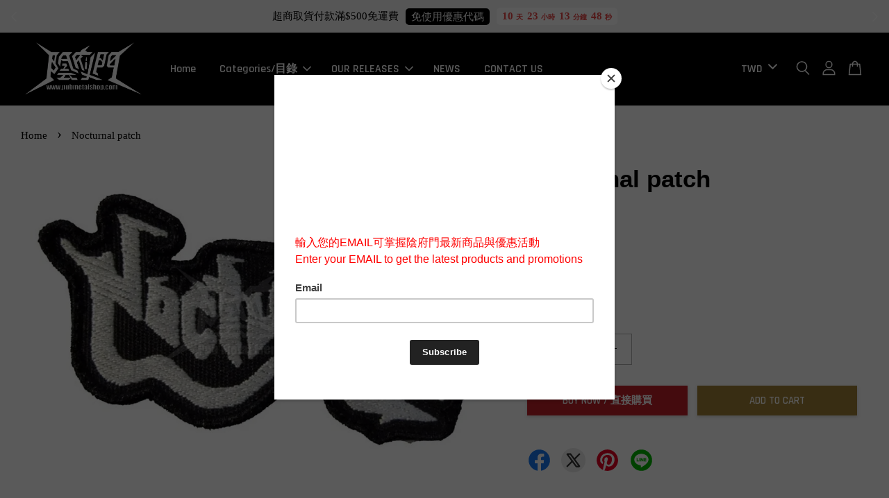

--- FILE ---
content_type: application/x-javascript
request_url: https://www.pubmetalshop.com/assets/currencies.js
body_size: -65
content:
var Currency = { rates: {"TWD":1.0,"EUR":0.0298,"USD":0.0345,}, convert: function(amount, from, to) { return (amount / this.rates[from]) * this.rates[to]; } }

--- FILE ---
content_type: application/x-javascript
request_url: https://www.pubmetalshop.com/assets/currencies_format.js
body_size: -272
content:
Currency.money_with_currency_format={TWD:"NT$ {{amount}} ",EUR:"€ {{amount}} EUR",USD:"$ {{amount}} USD",}; Currency.money_format=Currency.money_with_currency_format; Currency.money_decimal={TWD:"0",EUR:"2",USD:"2",}; Currency.money_separator={TWD:",",EUR:",",USD:",",};